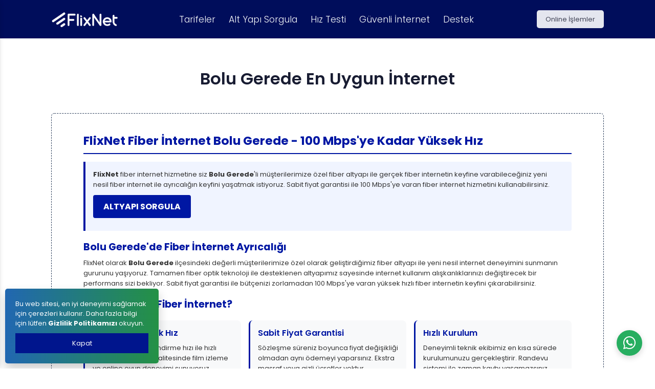

--- FILE ---
content_type: text/html; charset=UTF-8
request_url: https://flix.net.tr/blog/bolu-gerede-en-uygun-internet
body_size: 10930
content:
<!DOCTYPE html>
<!--
Product  A&G-->
<html lang="tr">
<!--begin::Head-->
<head><!--<base href="">-->
    <meta charset="utf-8"/>
    <title>Bolu Gerede En Uygun İnternet - FlixNet</title>
    <meta name="description" content="Taahhütsüz, Limitsiz Fiber ve VDSL Ev ve İş İnternet Kampanyaları, Altyapı Sorgulama ve Hız Testi FlixNet kalitesiyle hizmetinizde."/>
    <meta name="viewport" content="width=device-width, initial-scale=1"/>
	<meta name="author" content="FlixNet">
    <meta name="publisher" content="FlixNet">
    <meta name="robots" content="index, follow, max-image-preview:large, max-snippet:-1, max-video-preview:-1">
    <meta name="language" content="Turkish">
    <meta name="revisit-after" content="7 days">
    <link rel="canonical" href="https://flix.net.tr/blog/bolu-gerede-en-uygun-internet">
    
    <!-- Open Graph / Facebook -->
    <meta property="og:type" content="website">
    <meta property="og:url" content="https://flix.net.tr/blog/bolu-gerede-en-uygun-internet">
    <meta property="og:title" content="FlixNet | Taahhütsüz Limitsiz Fiber Ev İnterneti">
    <meta property="og:description" content="Taahhütsüz, Limitsiz Fiber ve VDSL Ev ve İş İnternet Kampanyaları, Altyapı Sorgulama ve Hız Testi FlixNet kalitesiyle hizmetinizde.">
    <meta property="og:image" content="https://flix.net.tr/assets/media/log-beyaz.png">
    <meta property="og:image:width" content="1200">
    <meta property="og:image:height" content="630">
    <meta property="og:locale" content="tr_TR">
    <meta property="og:site_name" content="FlixNet">
    
    <!-- Twitter Card -->
    <meta name="twitter:card" content="summary_large_image">
    <meta name="twitter:url" content="https://flix.net.tr/blog/bolu-gerede-en-uygun-internet">
    <meta name="twitter:title" content="FlixNet | Taahhütsüz Limitsiz Fiber Ev İnterneti">
    <meta name="twitter:description" content="Taahhütsüz, Limitsiz Fiber ve VDSL Ev ve İş İnternet Kampanyaları, Altyapı Sorgulama ve Hız Testi FlixNet kalitesiyle hizmetinizde.">
    <meta name="twitter:image" content="https://flix.net.tr/assets/media/log-beyaz.png">
    
    <!-- Additional SEO Meta Tags -->
    <meta name="theme-color" content="#000d5b">
    <meta name="mobile-web-app-capable" content="yes">
    <meta name="apple-mobile-web-app-status-bar-style" content="black-translucent">

    <link rel="shortcut icon" href="https://flix.net.tr/assets/media/logos/favicon.ico"/>
    <link rel="apple-touch-icon" href="https://flix.net.tr/assets/media/logos/favicon.ico"/>
    <!--begin::Fonts-->
    <link rel="preconnect" href="https://fonts.gstatic.com" crossorigin>
    <link rel="dns-prefetch" href="https://fonts.googleapis.com">
    <link rel="dns-prefetch" href="https://fonts.gstatic.com">
    <link rel="dns-prefetch" href="https://www.googletagmanager.com">
    <link href="https://fonts.googleapis.com/css2?family=Open+Sans:ital,wght@0,300;0,400;0,600;0,700;0,800;1,300;1,400;1,600;1,700;1,800&amp;display=swap" rel="stylesheet">
    <link rel="stylesheet" href="https://fonts.googleapis.com/css?family=Poppins:300,400,500,600,700"/>
    <!--end::Fonts-->
    <!--begin::Global Stylesheets Bundle(used by all pages)-->
    <link href="https://flix.net.tr/assets/plugins/global/plugins.bundle.css" rel="stylesheet" type="text/css"/>
    <link href="https://flix.net.tr/assets/css/style.bundle.css" rel="stylesheet" type="text/css"/>
    <link href="https://flix.net.tr/assets/css/sliderstyle.css" rel="stylesheet" type="text/css"/>
    <link rel="stylesheet" href="https://flix.net.tr/assets/css/animate.min.css">
	<link rel="stylesheet" href="https://flix.net.tr/assets/css/whatsapp-button.css">
        <link rel="stylesheet" href="https://flix.net.tr/assets/css/custom.css">
	<link rel="stylesheet" href="https://cdnjs.cloudflare.com/ajax/libs/font-awesome/4.7.0/css/font-awesome.min.css">
    
    <!--end::Global Stylesheets Bundle-->
    <!-- Global site tag (gtag.js) - Google Analytics -->
    
    <!-- Structured Data (JSON-LD) -->
    <script type="application/ld+json">
    {
      "@context": "https://schema.org",
      "@type": "Organization",
      "name": "FlixNet",
      "url": "https://flix.net.tr",
      "logo": "https://flix.net.tr/assets/media/log-beyaz.png",
      "description": "Taahhütsüz, Limitsiz Fiber ve VDSL Ev ve İş İnternet Kampanyaları, Altyapı Sorgulama ve Hız Testi FlixNet kalitesiyle hizmetinizde.",
      "contactPoint": {
        "@type": "ContactPoint",
        "telephone": "08508852772",
        "contactType": "customer service",
        "areaServed": "TR",
        "availableLanguage": "Turkish"
      },
      "sameAs": [
        "https://facebook.com/flixnettrr",
        "https://twitter.com/flixnettr",
        "flixnettr",
        "https://instagram.com/flixnettr"
      ],
      "address": {
        "@type": "PostalAddress",
        "addressCountry": "TR"
      }
    }
    </script>
    











<script type="application/ld+json">
{
  "@context": "https://schema.org",
  "@type": "Organization",
  "name": "FlixNet",
  "url": "https://flix.net.tr/blog/bolu-gerede-en-uygun-internet",
  "logo": "https://flix.net.tr/assets/media/log-beyaz.png",
  "description": "Taahhütsüz, Limitsiz Fiber ve VDSL Ev ve İş İnternet Kampanyaları, Altyapı Sorgulama ve Hız Testi FlixNet kalitesiyle hizmetinizde.",
  "contactPoint": {
    "@type": "ContactPoint",
    "telephone": "08508852772",
    "contactType": "customer service",
    "areaServed": "TR",
    "availableLanguage": "Turkish"
  },
  "sameAs": [
    "https://facebook.com/flixnettrr",
    "https://twitter.com/flixnettr",
    "flixnettr",
    "https://instagram.com/flixnettr"
  ],
  "address": {
    "@type": "PostalAddress",
    "addressCountry": "TR"
  }
}
</script>










</head>
<!--end::Head-->

<!--begin::Main-->
<div class="d-flex flex-column flex-root">
    <!--begin::Header Section-->
    <header class="mb-0" id="home" role="banner">
        <!--begin::Wrapper-->
        <div class="bgi-no-repeat bgi-size-contain bgi-position-x-center bgi-position-y-bottom landing-dark-bg"
             style="background-color: #000d5b;">
            <!--begin::Header-->
            <div class="landing-header" data-kt-sticky="true" data-kt-sticky-name="landing-header"
                 data-kt-sticky-offset="{default: '200px', lg: '300px'}">
                <!--begin::Container-->
                <div class="container">
                    <!--begin::Wrapper-->
                    <div class="d-flex align-items-center justify-content-between">
                        <!--begin::Logo-->
                        <div class="d-flex align-items-center flex-equal">
                            <!--begin::Mobile menu toggle-->

                            <!--end::Mobile menu toggle-->
                            <!--begin::Logo image-->
                            <a href="https://flix.net.tr" title="FlixNet Ana Sayfa">
                                <img alt="Logo" src="https://flix.net.tr/assets/media/log-beyaz.png"
                                     class="logo-default h-30px h-lg-30px"/>
                                <img alt="Logo" src="https://flix.net.tr/assets/media/log-beyaz.png"
                                     class="logo-sticky h-30px h-lg-30px"/>
                            </a>
                            <!--end::Logo image-->
                        </div>
                        <!--end::Logo-->
                        <!--begin::Menu wrapper-->
                        <div class="d-lg-block" id="kt_header_nav_wrapper">
                            <div class="d-lg-block p-5 p-lg-0" data-kt-drawer="true" data-kt-drawer-name="landing-menu"
                                 data-kt-drawer-activate="{default: true, lg: false}" data-kt-drawer-overlay="true"
                                 data-kt-drawer-width="200px" data-kt-drawer-direction="start"
                                 data-kt-drawer-toggle="#kt_landing_menu_toggle" data-kt-place="true"
                                 data-kt-place-mode="prepend"
                                 data-kt-place-parent="{default: 'kt_body', lg: 'kt_header_nav_wrapper'}"
                                 style="background-color: #000d5b;" role="navigation" aria-label="Ana menü">
                                <!--begin::Menu-->
                                <div
                                    class="menu menu-column flex-nowrap menu-rounded menu-lg-row menu-title-gray-100 menu-state-title-primary nav nav-flush fs-5 fw-bold"
                                    id="kt_landing_menu">
                                    <!--begin::Menu item-->
                                    <div class="menu-item">
                                        <!--begin::Menu link-->
                                        <a class="menu-link text-hover-warning nav-link fs-3 fw-light py-3 px-4 px-xxl-6"
                                           href="https://flix.net.tr/tarifeler" data-kt-scroll-toggle="true"
                                           data-kt-drawer-dismiss="true" title="Fiber ve VDSL İnternet Tarifeleri">Tarifeler</a>
                                        <!--end::Menu link-->
                                    </div>
                                    <!--end::Menu item-->
                                    <!--begin::Menu item-->
                                    <div class="menu-item">
                                        <!--begin::Menu link-->
                                        <a class="menu-link text-hover-warning nav-link fs-3 fw-light py-3 px-4 px-xxl-6"
                                           href="https://flix.net.tr/altyapi-sorgula" data-kt-scroll-toggle="true"
                                           data-kt-drawer-dismiss="true" title="Adresinizde İnternet Altyapısı Sorgulama">Alt Yapı Sorgula</a>
                                        <!--end::Menu link-->
                                    </div>
                                    <!--end::Menu item-->
                                    <!--begin::Menu item-->
                                    <div class="menu-item">
                                        <!--begin::Menu link-->
                                        <a class="menu-link text-hover-warning nav-link fs-3 fw-light py-3 px-4 px-xxl-6"
                                           href="https://flix.net.tr/hiz-testi" data-kt-scroll-toggle="true"
                                           data-kt-drawer-dismiss="true" title="İnternet Hız Testi Yap">Hız Testi</a>
                                        <!--end::Menu link-->
                                    </div>
                                    <div class="menu-item">
                                        <!--begin::Menu link-->
                                        <a class="menu-link text-hover-warning nav-link fs-3 fw-light py-3 px-4 px-xxl-6"
                                           href="/guvenli-internet-hizmeti" data-kt-scroll-toggle="true"
                                           data-kt-drawer-dismiss="true" title="Güvenli İnternet Hizmeti">Güvenli İnternet</a>
                                        <!--end::Menu link-->
										
										
										
										
										<!--end::Menu link-->
                                    </div>
                                    <div class="menu-item">
                                        <!--begin::Menu link-->
                                        <a class="menu-link text-hover-warning nav-link fs-3 fw-light py-3 px-4 px-xxl-6"
                                           href="https://flix.net.tr/sikca-sorulan-sorular" data-kt-scroll-toggle="true"
                                           data-kt-drawer-dismiss="true" title="Yardım ve Destek Sayfası">Destek</a>
                                        <!--end::Menu link-->
										
										
										
										
										
										
										
										
										
										
                                    </div>
                                    <!--end::Menu item-->
                                    <!--begin::Menu item-->
                                    
                                    <!--end::Menu item-->

                                </div>
                                <!--end::Menu-->
                            </div>
                        </div>
                        <!--end::Menu wrapper-->
						
						
                        <!--begin::Toolbar-->
                        <div class="flex-equal menu-item text-end ms-1">

                            <button class="btn btn-icon btn-active-color-primary me-3 d-flex d-lg-none float-end"
                                    id="kt_quick_actions_toggle">
                                <!--begin::Svg Icon | path: icons/duotone/Text/Menu.svg-->
								
								
							
								
								
								<!--begin::Svg Icon | path: icons/duotone/Text/Menu.svg-->

                                <span class="svg-icon svg-icon-white svg-icon-2hx">
   <svg xmlns="http://www.w3.org/2000/svg" xmlns:xlink="http://www.w3.org/1999/xlink" width="24px" height="24px"
        viewBox="0 0 24 24" version="1.1">
      <g stroke="none" stroke-width="1" fill="none" fill-rule="evenodd">
         <rect x="0" y="0" width="24" height="24"/>
         <rect fill="#000000" x="4" y="5" width="16" height="3" rx="1.5"/>
         <path
             d="M5.5,15 L18.5,15 C19.3284271,15 20,15.6715729 20,16.5 C20,17.3284271 19.3284271,18 18.5,18 L5.5,18 C4.67157288,18 4,17.3284271 4,16.5 C4,15.6715729 4.67157288,15 5.5,15 Z M5.5,10 L18.5,10 C19.3284271,10 20,10.6715729 20,11.5 C20,12.3284271 19.3284271,13 18.5,13 L5.5,13 C4.67157288,13 4,12.3284271 4,11.5 C4,10.6715729 4.67157288,10 5.5,10 Z"
             fill="#000000" opacity="0.3"/>
      </g>
   </svg>
</span>







                                    

																					

                                <!--end::Svg Icon-->
                            </button><a href="https://oim.flix.net.tr" class="d-mobile-none btn btn-sm btn-secondary btn-active-danger" title="Online İşlemler">Online İşlemler</a>
                        </div>
                        <!--end::Toolbar-->
                    </div>
                    <!--end::Wrapper-->
                </div>
                <!--end::Container-->
            </div>
        </div>
    </header>
    <!--end::Header Section-->

















</div>


<!-- MobileMenu Adem -->
<div id="kt_quick_actions" class="offcanvas offcanvas-left p-6 offcanvas-off" style="background-color: #000f60;">

    <div class="offcanvas-header d-flex align-items-center justify-content-between pb-10" kt-hidden-height="56"
         style="">

        <a href="/" class="mr-7" title="FlixNet Ana Sayfa">
            <img alt="Logo" src="https://flix.net.tr/assets/media/log-beyaz.png" class="max-h-20px">
        </a>

        <a href="#" class="btn btn-sm btn-icon btn-hover-info" id="kt_quick_actions_close">
            <i class="la la-close icon-xl text-warning"></i>
        </a>
    </div>


    <div class="offcanvas-content pr-5 mr-n5 scroll" style="height: auto; overflow: hidden;">

        <div class="row gutter-b">
            <div class="col-6">
                <a href="https://flix.net.tr/tarifeler" class="btn btn-block btn-hover-primary text-warning text-center py-5 px-5"
                   style="background-color: #024cc7" title="Fiber ve VDSL İnternet Tarifeleri">

<img src = "/assets/media/svg/tarifeler.svg" width="35" height="35" alt="Tarifeler"/>


                    <span class="d-block font-weight-bold text-white font-size-h8 mt-2">Tarifeler</span>
                </a>
            </div>
            <div class="col-6">
                <a href="https://flix.net.tr/altyapi-sorgula" class="btn btn-block btn-hover-primary text-warning text-center py-5 px-5"
                   style="background-color: #024cc7" title="Adresinizde İnternet Altyapısı Sorgulama">
				   

<img src = "/assets/media/svg/altyapi.svg" width="35" height="35" alt="Altyapı"/>

                    <span class="d-block font-weight-bold text-white font-size-h8 mt-2">Altyapı Sorgula</span>
                </a>
            </div>


        </div>
        <div class="row gutter-b">

            <div class="col-6">
                <a href="https://flix.net.tr/hiz-testi" class="btn btn-block btn-hover-primary text-warning text-center py-5 px-5"
                   style="background-color: #024cc7" title="İnternet Hız Testi Yap">
               
			   
			   <img src = "/assets/media/svg/speed.svg" width="35" height="35" alt="Hız Testi"/>
			   
			   
			   
                    <span class="d-block font-weight-bold text-white font-size-h8 mt-2">Hız Testi</span>
                </a>
            </div>



            <div class="col-6">
                <a href="https://flix.net.tr/sikca-sorulan-sorular" class="btn btn-block btn-hover-primary text-warning text-center py-5 px-5"
                   style="background-color: #024cc7" title="Yardım ve Destek Sayfası">


  <img src = "/assets/media/svg/sss.svg" width="35" height="35" alt="Yardım Destek"/>
			   



                    <span class="d-block font-weight-bold text-white font-size-h8 mt-2">Yardım &amp; Destek</span>
                </a>
				
				
				

            </div>
        </div>
        <div class="row gutter-b">

            <div class="col-6">
                <a href="https://flix.net.tr/bilgi/formlar" class="btn btn-block btn-hover-primary btn-info text-warning text-center py-5 px-5"
                   style="background-color: #024cc7" title="Sözleşme ve Formlar">


  <img src = "/assets/media/svg/dokuman.svg" width="35" height="35" alt="Sözleşme ve Formlar"/>


                    <span class="d-block font-weight-bold text-white font-size-h8 mt-2">Sözleşme & Form</span>
                </a>
				


            </div>

            <div class="col-6">
                <a href="https://flix.net.tr/bilgi/odeme-kanallari" class="btn btn-block btn-hover-primary btn-info text-warning text-center py-5 px-5"
                   style="background-color: #024cc7" title="Ödeme Kanalları">


  <img src = "/assets/media/svg/odeme-kanallari.svg" width="35" height="35" alt="Ödeme Kanalları"/>


                    <span class="d-block font-weight-bold text-white font-size-h8 mt-2">Ödeme Kanalları</span>
                </a>


				
				
				
				
            </div>
        </div>
        <div class="row gutter-b">

            <div class="col-6">
                <a href="https://flix.net.tr/bize-ulasin"
                   class="btn btn-block btn-hover-primary btn-info text-warning text-center py-5 px-5"
                   style="background-color: #024cc7" title="FlixNet İletişim Bilgileri">

  <img src = "/assets/media/svg/iletisim.svg" width="35" height="35" alt="İletişim"/>


                    <span class="d-block font-weight-bold text-white font-size-h8 mt-2">Bize Ulaşın</span>
                </a>
				
				
				
				
				
            </div>

            <div class="col-6">
                <a href="https://oim.flix.net.tr" class="btn btn-block btn-hover-primary btn-info text-warning text-center py-5 px-5"
                   style="background-color: #024cc7" title="Online İşlemler">

 <img src = "/assets/media/svg/user-2.svg" width="35" height="35" alt="Online İşlemler"/>


                    <span class="d-block font-weight-bold text-white font-size-h8 mt-2">Online İşlemler</span>
                </a>
            </div>

        </div>
        <div class="ps__rail-x" style="left: 0px; bottom: 0px;">
            <div class="ps__thumb-x" tabindex="0" style="left: 0px; width: 0px;"></div>
        </div>
        <div class="ps__rail-y" style="top: 0px; right: 0px;">
            <div class="ps__thumb-y" tabindex="0" style="top: 0px; height: 0px;"></div>
        </div>
    </div>

</div>
<!-- MobileMenu Adem -->

<main role="main">
    <div class="d-flex align-items-stretch text-center flex-column mt-8 pt-10">
        <h1 class="fs-2hx fw-bolder text-dark mb-5">Bolu Gerede En Uygun İnternet</h1>
    </div>

    <div class="container mt-10">
        <!--begin::Block-->
        <div class="rounded landing-dark-border p-9 mb-10">
            <!--begin::Text-->
            <div class="row">
                <div class="col-sm-12">
                    <div class="card-body pt-3 text-dark">
                        <!DOCTYPE html>
<html lang="tr">
<head>
    <meta charset="UTF-8">
    <meta name="viewport" content="width=device-width, initial-scale=1.0">

    <meta name="description" content="Bolu Gerede ilçesinde FlixNet fiber internet avantajları! 100 Mbps'ye kadar yüksek hız, sabit fiyat garantisi ve özel müşteri hizmeti. Hemen altyapınızı sorgulayın.">

    <style>
        /* Mevcut sitenizin stillerini bozmayacak minimal stiller */
        .altyapi-container {
            max-width: 100%;
            line-height: 1.6;
            color: #333;
            margin: 0;
            padding: 0;
            font-weight: normal;
        }
        
        .altyapi-content {
            padding: 0 20px 20px 20px;
        }
        
        .altyapi-h1, .altyapi-h2, .altyapi-h3 {
            color: #0017a3;
            margin-top: 1em;
            margin-bottom: 0.5em;
            font-weight: bold;
        }
        
        .altyapi-h1 {
            font-size: 1.8em;
            border-bottom: 2px solid #0017a3;
            padding-bottom: 10px;
            margin-top: 0;
        }
        
        .altyapi-h2 {
            font-size: 1.5em;
        }
        
        .altyapi-h3 {
            font-size: 1.2em;
        }
        
        .altyapi-highlight {
            background-color: #f0f4ff;
            padding: 15px;
            border-left: 4px solid #0017a3;
            margin: 15px 0;
            border-radius: 0 4px 4px 0;
        }
        
        .altyapi-button {
            display: inline-block;
            background-color: #0017a3;
            color: white;
            padding: 10px 20px;
            text-decoration: none;
            border-radius: 4px;
            font-weight: bold;
            margin: 10px 0;
            transition: background-color 0.3s;
            border: none;
            cursor: pointer;
            font-size: 16px;
        }
        
        .altyapi-button:hover {
            background-color: #000a46;
            color: white;
        }

        /* Şimdi Başvur butonu için özel stiller */
        .btn {
            display: inline-block;
            font-weight: 400;
            line-height: 1.5;
            text-align: center;
            text-decoration: none;
            vertical-align: middle;
            cursor: pointer;
            user-select: none;
            background-color: transparent;
            border: 1px solid transparent;
            padding: 0.375rem 0.75rem;
            font-size: 1rem;
            border-radius: 0.375rem;
            transition: color 0.15s ease-in-out, background-color 0.15s ease-in-out, border-color 0.15s ease-in-out, box-shadow 0.15s ease-in-out;
        }

        .btn.w-100 {
            width: 100% !important;
        }

        .btn-outline {
            border: 1px solid;
        }

        .btn-outline-danger {
            color: #dc3545;
            border-color: #dc3545;
        }

        .text-white {
            color: white !important;
        }

        .btn-active-danger {
            background-color: #dc3545;
            border-color: #dc3545;
        }

        .btn-active-danger:hover {
            background-color: #bb2d3b;
            border-color: #b02a37;
        }
        
        .altyapi-table {
            width: 100%;
            border-collapse: collapse;
            margin: 15px 0;
        }
        
        .altyapi-table th, .altyapi-table td {
            border: 1px solid #ddd;
            padding: 10px;
            text-align: left;
            font-weight: normal;
        }
        
        .altyapi-table th {
            background-color: #f2f2f2;
            font-weight: bold;
        }
        
        .altyapi-table td strong {
            font-weight: bold;
        }
        
        .altyapi-faq {
            margin-top: 25px;
        }
        
        .altyapi-faq-question {
            margin-top: 15px;
            font-weight: bold;
        }
        
        .altyapi-step {
            margin-bottom: 10px;
            padding-left: 20px;
            position: relative;
            font-weight: normal;
        }
        
        .altyapi-step:before {
            content: "✓";
            position: absolute;
            left: 0;
            color: #0017a3;
            font-weight: bold;
        }
        
        .altyapi-strong {
            font-weight: bold;
        }
        
        .altyapi-note {
            font-weight: normal;
        }
        
        .altyapi-note strong {
            font-weight: bold;
        }

        .altyapi-features {
            display: grid;
            grid-template-columns: repeat(auto-fit, minmax(250px, 1fr));
            gap: 15px;
            margin: 20px 0;
        }

        .altyapi-feature-item {
            background: #f8f9fa;
            padding: 15px;
            border-radius: 8px;
            border-left: 3px solid #0017a3;
        }

        .altyapi-feature-item h4 {
            color: #0017a3;
            margin-top: 0;
            margin-bottom: 10px;
        }

        .altyapi-benefits {
            background: linear-gradient(135deg, #f0f4ff 0%, #e8ecff 100%);
            padding: 20px;
            border-radius: 8px;
            margin: 20px 0;
        }

        .altyapi-benefits ul {
            columns: 2;
            column-gap: 30px;
        }

        .altyapi-benefits li {
            margin-bottom: 10px;
            break-inside: avoid;
        }

        .altyapi-contact-info {
            background-color: #0017a3;
            color: white;
            padding: 20px;
            border-radius: 8px;
            margin: 20px 0;
            text-align: center;
        }

        .altyapi-contact-info a {
            color: white;
            text-decoration: none;
            font-weight: bold;
        }

        .altyapi-contact-info a:hover {
            text-decoration: underline;
        }

        @media (max-width: 768px) {
            .altyapi-content {
                padding: 0 15px 15px 15px;
            }
            
            .altyapi-table {
                font-size: 0.9em;
            }

            .altyapi-benefits ul {
                columns: 1;
            }

            .altyapi-features {
                grid-template-columns: 1fr;
            }
        }
    </style>
</head>
<body>
    <!-- Mevcut sitenizin header/navigation kısmı burada olacak -->
    
    <div class="altyapi-container">
        <div class="altyapi-content">
            <h1 class="altyapi-h1">FlixNet Fiber İnternet Bolu Gerede - 100 Mbps'ye Kadar Yüksek Hız</h1>
            
            <div class="altyapi-highlight">
                <p><span class="altyapi-strong">FlixNet</span> fiber internet hizmetine siz <span class="altyapi-strong">Bolu Gerede</span>'li müşterilerimize özel fiber altyapı ile gerçek fiber internetin keyfine varabileceğiniz yeni nesil fiber internet ile ayrıcalığın keyfini yaşatmak istiyoruz. Sabit fiyat garantisi ile 100 Mbps'ye varan fiber internet hizmetini kullanabilirsiniz.</p>
                <a href="https://flix.net.tr/altyapi-sorgula" class="altyapi-button">ALTYAPI SORGULA</a>
            </div>

            <h2 class="altyapi-h2">Bolu Gerede'de Fiber İnternet Ayrıcalığı</h2>
            <p>FlixNet olarak <span class="altyapi-strong">Bolu Gerede</span> ilçesindeki değerli müşterilerimize özel olarak geliştirdiğimiz fiber altyapı ile yeni nesil internet deneyimini sunmanın gururunu yaşıyoruz. Tamamen fiber optik teknoloji ile desteklenen altyapımız sayesinde internet kullanım alışkanlıklarınızı değiştirecek bir performans sizi bekliyor. Sabit fiyat garantisi ile bütçenizi zorlamadan 100 Mbps'ye varan yüksek hızlı fiber internetin keyfini çıkarabilirsiniz.</p>

            <h2 class="altyapi-h2">Neden FlixNet Fiber İnternet?</h2>
            
            <div class="altyapi-features">
                <div class="altyapi-feature-item">
                    <h4>100 Mbps Yüksek Hız</h4>
                    <p>100 Mbps'ye kadar indirme hızı ile hızlı dosya indirme, HD kalitesinde film izleme ve online oyun deneyimi sunuyoruz.</p>
                </div>
                <div class="altyapi-feature-item">
                    <h4>Sabit Fiyat Garantisi</h4>
                    <p>Sözleşme süreniz boyunca fiyat değişikliği olmadan aynı ödemeyi yaparsınız. Ekstra masraf veya gizli ücretler yoktur.</p>
                </div>
                <div class="altyapi-feature-item">
                    <h4>Hızlı Kurulum</h4>
                    <p>Deneyimli teknik ekibimiz en kısa sürede kurulumunuzu gerçekleştirir. Randevu sistemi ile zaman kaybı yaşamazsınız.</p>
                </div>
                <div class="altyapi-feature-item">
                    <h4>Özel Müşteri Desteği</h4>
                    <p>Size özel müşteri temsilcisi desteği ile her konuda yanınızdayız. Sorularınıza hızlı çözüm sunuyoruz.</p>
                </div>
            </div>

            <h2 class="altyapi-h2">Altyapı Sorgulama ve Başvuru</h2>
            
            <div class="altyapi-highlight">
                <p>Bulunduğunuz adreste altyapı kontrolü için <strong><a href="https://flix.net.tr/altyapi-sorgula">internet altyapı sorgulama</a></strong> sayfamızı ziyaret edebilirsiniz. Sadece birkaç saniye içinde adresinizdeki internet altyapı durumunu öğrenebilirsiniz.</p>
            </div>

            <h3 class="altyapi-h3">Başvuru Seçenekleri</h3>
            <p>Size özel müşteri temsilcisi desteği ile başvurularınızı aşağıdaki kolay kanallardan yapabilirsiniz:</p>
            
            <div class="altyapi-step">Online başvuru formumuzu doldurarak hızlıca başvurunuzu tamamlayın</div>
            <div class="altyapi-step">0850 885 2772 numaralı müşteri hattımızdan uzman ekibimizle görüşün</div>

            <h2 class="altyapi-h2">Altyapı Talebi ve Şebeke Genişletme</h2>
            <p>İkamet ettiğiniz adreste altyapımız bulunmuyorsa <span class="altyapi-strong">Gerede</span> ilçesinde bulunan abone merkezleri veya 0850 885 2772 nolu destek iletişim numarasından altyapının adresinize çekilmesi için taleplerinizi iletebilirsiniz.</p>

            <div class="altyapi-highlight">
                <p><strong>Talepleriniz incelendikten sonra</strong> olumlu veya olumsuz tarafınıza dönüş yapılacaktır. Şebeke talebiniz olumlu olarak karşılandıktan sonra abonelik başvurunuzu yaparak FlixNet hizmetlerini kullanmaya başlayabilirsiniz.</p>
            </div>

            <h2 class="altyapi-h2">FlixNet Avantajları</h2>
            
            <div class="altyapi-benefits">
                <ul>
                    <li><span class="altyapi-strong">Bolu Gerede</span> özel fiber altyapı</li>
                    <li>100 Mbps'ye kadar yüksek hız</li>
                    <li>Sabit fiyat garantisi</li>
                    <li>Limitsiz internet kullanımı</li>
                    <li>Hızlı kurulum hizmeti</li>
                    <li>Özel müşteri temsilcisi desteği</li>
                    <li>Kesintisiz internet deneyimi</li>
                    <li>Ekonomik paket seçenekleri</li>
                    <li>Güvenilir teknik altyapı</li>
                    <li>Modern modem teknolojisi</li>
                    <li>Online başvuru imkanı</li>
                    <li>Profesyonel müşteri hizmetleri</li>
                </ul>
            </div>

            <h2 class="altyapi-h2">Sık Sorulan Sorular</h2>
            
            <div class="altyapi-faq">
                <p class="altyapi-faq-question">Gerede'de fiber altyapı hangi bölgelerde mevcut?</p>
                <p><span class="altyapi-strong">Gerede</span> ilçesinin birçok bölgesinde fiber altyapımız aktif olarak hizmet vermektedir. Kesin ve güncel bilgi için altyapı sorgulama sayfamızı kullanmanızı öneririz.</p>
                
                <p class="altyapi-faq-question">Kurulum işlemi ne kadar sürer?</p>
                <p>Altyapı mevcut ise kurulum işlemi genellikle 3-5 iş günü içerisinde tamamlanmaktadır. Size uygun tarih ve saatte randevu oluşturulur.</p>
                
                <p class="altyapi-faq-question">Sabit fiyat garantisi nedir?</p>
                <p>Sabit fiyat garantisi, sözleşme süreniz boyunca aylık ödemenizin değişmeyeceği anlamına gelir. Ekstra ücret veya zam ile karşılaşmazsınız.</p>
                
                <p class="altyapi-faq-question">Altyapı talebinde bulunabilir miyim?</p>
                <p>Evet, adresinizde altyapı yoksa 0850 885 2772 numaralı hattımızdan altyapı talebinde bulunabilirsiniz.</p>

                <p class="altyapi-faq-question">Özel müşteri temsilcisi ne demek?</p>
                <p>Size özel atanan müşteri temsilcimiz, tüm süreç boyunca size rehberlik eder ve sorularınızı yanıtlar.</p>

                <p class="altyapi-faq-question">Taşınma durumunda ne yapmalıyım?</p>
                <p>Taşınma durumunda müşteri hizmetlerimizi arayarak yeni adresinizde altyapı kontrolü yaptırabilirsiniz.</p>
            </div>

            <div class="altyapi-contact-info">
                <h3 class="altyapi-h3" style="color: white; margin-top: 0;">Hemen İletişime Geçin!</h3>
                <p><strong>Telefon:</strong> <a href="tel:08508852772">0850 885 2772</a></p>
                <p><strong>Online Başvuru:</strong> <a href="https://flix.net.tr">www.flix.net.tr</a></p>
                <p><strong>Çalışma Saatleri:</strong> Hafta içi 09:00 - 18:00</p>
            </div>

            <div class="altyapi-highlight">
                <p>FlixNet ile sizi hızlı, kesintisiz ve güvenilir bir hizmetle ayrıca her bütçeye hitap eden ekonomik fiyatlarla abone olmanın ayrıcalıklarını yaşatmak istiyoruz. Siz de FlixNet sayfamızı ziyaret edip her kullanıcı özelliklerine göre detaylandırılmış kampanyalarımızdan birini tercih edebilirsiniz.</p>
                <a href="https://flix.net.tr/altyapi-sorgula" class="altyapi-button">ALTYAPI SORGULA</a>
                
                
            </div>
        </div>
    </div>
    
    <!-- Mevcut sitenizin footer kısmı burada olacak -->


<script defer src="https://static.cloudflareinsights.com/beacon.min.js/vcd15cbe7772f49c399c6a5babf22c1241717689176015" integrity="sha512-ZpsOmlRQV6y907TI0dKBHq9Md29nnaEIPlkf84rnaERnq6zvWvPUqr2ft8M1aS28oN72PdrCzSjY4U6VaAw1EQ==" data-cf-beacon='{"version":"2024.11.0","token":"8cf5658e4ff84143ac52961f165d96b6","r":1,"server_timing":{"name":{"cfCacheStatus":true,"cfEdge":true,"cfExtPri":true,"cfL4":true,"cfOrigin":true,"cfSpeedBrain":true},"location_startswith":null}}' crossorigin="anonymous"></script>
</body>
</html>
                    </div>

                    <!-- Dinamik resim -->
                                        
                    <!-- Route helper yerine direkt URL kullan -->
                    <img src="https://flix.net.tr/dynamic-image/bolu-gerede-en-uygun-internet.png" 
                         alt="Bolu Gerede En Uygun İnternet"
                         style="width: 100%; max-width: 600px; height: auto; border-radius: 10px; margin: 20px 0; display: block;">
                </div>
            </div>
        </div>
    </div>
	
	
	
	

<div class="container mt-10">
    <div class="rounded landing-dark-border p-9">
        
                                    <h2 class="fs-2x fw-bolder text-dark mb-5">Bolu Diğer İlçeleri - En Uygun İnternet</h2>
                <div class="col-12">
                    <p class="text-gray-600 mb-4 fs-6">Bolu iline bağlı diğer 8 ilçe:</p>
                </div>
                        
            <div class="row g-4">
                                                        
                     
                        <div class="col-xl-3 col-lg-4 col-md-6 col-sm-6 mb-4">
                            <div class="card card-flush h-100 bg-light shadow-sm">
                                <div class="card-body d-flex flex-column justify-content-between p-6">
                                    <div class="mb-3">
                                        <a href="https://flix.net.tr/blog/bolu-bolu-en-uygun-internet" 
                                           class="text-gray-800 text-hover-primary text-decoration-none"
                                           title="Bolu Bolu En Uygun İnternet">
                                            <h3 class="fw-bold mb-2 fs-6 text-center">
                                                Bolu En Uygun İnternet
                                            </h3>
                                        </a>
                                    </div>
                                    <div class="text-center">
                                        <a href="https://flix.net.tr/blog/bolu-bolu-en-uygun-internet" 
                                           class="btn btn-sm btn-primary fw-bold"
                                           title="Bolu En Uygun İnternet Sayfasına Git!">
                                            Paketleri Gör
                                        </a>
                                    </div>
                                </div>
                            </div>
                        </div>
                                                                            
                     
                        <div class="col-xl-3 col-lg-4 col-md-6 col-sm-6 mb-4">
                            <div class="card card-flush h-100 bg-light shadow-sm">
                                <div class="card-body d-flex flex-column justify-content-between p-6">
                                    <div class="mb-3">
                                        <a href="https://flix.net.tr/blog/bolu-dortdivan-en-uygun-internet" 
                                           class="text-gray-800 text-hover-primary text-decoration-none"
                                           title="Bolu Dörtdivan En Uygun İnternet">
                                            <h3 class="fw-bold mb-2 fs-6 text-center">
                                                Dörtdivan En Uygun İnternet
                                            </h3>
                                        </a>
                                    </div>
                                    <div class="text-center">
                                        <a href="https://flix.net.tr/blog/bolu-dortdivan-en-uygun-internet" 
                                           class="btn btn-sm btn-primary fw-bold"
                                           title="Dörtdivan En Uygun İnternet Sayfasına Git!">
                                            Paketleri Gör
                                        </a>
                                    </div>
                                </div>
                            </div>
                        </div>
                                                                            
                                                                            
                     
                        <div class="col-xl-3 col-lg-4 col-md-6 col-sm-6 mb-4">
                            <div class="card card-flush h-100 bg-light shadow-sm">
                                <div class="card-body d-flex flex-column justify-content-between p-6">
                                    <div class="mb-3">
                                        <a href="https://flix.net.tr/blog/bolu-goynuk-en-uygun-internet" 
                                           class="text-gray-800 text-hover-primary text-decoration-none"
                                           title="Bolu Göynük En Uygun İnternet">
                                            <h3 class="fw-bold mb-2 fs-6 text-center">
                                                Göynük En Uygun İnternet
                                            </h3>
                                        </a>
                                    </div>
                                    <div class="text-center">
                                        <a href="https://flix.net.tr/blog/bolu-goynuk-en-uygun-internet" 
                                           class="btn btn-sm btn-primary fw-bold"
                                           title="Göynük En Uygun İnternet Sayfasına Git!">
                                            Paketleri Gör
                                        </a>
                                    </div>
                                </div>
                            </div>
                        </div>
                                                                            
                     
                        <div class="col-xl-3 col-lg-4 col-md-6 col-sm-6 mb-4">
                            <div class="card card-flush h-100 bg-light shadow-sm">
                                <div class="card-body d-flex flex-column justify-content-between p-6">
                                    <div class="mb-3">
                                        <a href="https://flix.net.tr/blog/bolu-kibriscik-en-uygun-internet" 
                                           class="text-gray-800 text-hover-primary text-decoration-none"
                                           title="Bolu Kıbrıscık En Uygun İnternet">
                                            <h3 class="fw-bold mb-2 fs-6 text-center">
                                                Kıbrıscık En Uygun İnternet
                                            </h3>
                                        </a>
                                    </div>
                                    <div class="text-center">
                                        <a href="https://flix.net.tr/blog/bolu-kibriscik-en-uygun-internet" 
                                           class="btn btn-sm btn-primary fw-bold"
                                           title="Kıbrıscık En Uygun İnternet Sayfasına Git!">
                                            Paketleri Gör
                                        </a>
                                    </div>
                                </div>
                            </div>
                        </div>
                                                                            
                     
                        <div class="col-xl-3 col-lg-4 col-md-6 col-sm-6 mb-4">
                            <div class="card card-flush h-100 bg-light shadow-sm">
                                <div class="card-body d-flex flex-column justify-content-between p-6">
                                    <div class="mb-3">
                                        <a href="https://flix.net.tr/blog/bolu-mengen-en-uygun-internet" 
                                           class="text-gray-800 text-hover-primary text-decoration-none"
                                           title="Bolu Mengen En Uygun İnternet">
                                            <h3 class="fw-bold mb-2 fs-6 text-center">
                                                Mengen En Uygun İnternet
                                            </h3>
                                        </a>
                                    </div>
                                    <div class="text-center">
                                        <a href="https://flix.net.tr/blog/bolu-mengen-en-uygun-internet" 
                                           class="btn btn-sm btn-primary fw-bold"
                                           title="Mengen En Uygun İnternet Sayfasına Git!">
                                            Paketleri Gör
                                        </a>
                                    </div>
                                </div>
                            </div>
                        </div>
                                                                            
                     
                        <div class="col-xl-3 col-lg-4 col-md-6 col-sm-6 mb-4">
                            <div class="card card-flush h-100 bg-light shadow-sm">
                                <div class="card-body d-flex flex-column justify-content-between p-6">
                                    <div class="mb-3">
                                        <a href="https://flix.net.tr/blog/bolu-mudurnu-en-uygun-internet" 
                                           class="text-gray-800 text-hover-primary text-decoration-none"
                                           title="Bolu Mudurnu En Uygun İnternet">
                                            <h3 class="fw-bold mb-2 fs-6 text-center">
                                                Mudurnu En Uygun İnternet
                                            </h3>
                                        </a>
                                    </div>
                                    <div class="text-center">
                                        <a href="https://flix.net.tr/blog/bolu-mudurnu-en-uygun-internet" 
                                           class="btn btn-sm btn-primary fw-bold"
                                           title="Mudurnu En Uygun İnternet Sayfasına Git!">
                                            Paketleri Gör
                                        </a>
                                    </div>
                                </div>
                            </div>
                        </div>
                                                                            
                     
                        <div class="col-xl-3 col-lg-4 col-md-6 col-sm-6 mb-4">
                            <div class="card card-flush h-100 bg-light shadow-sm">
                                <div class="card-body d-flex flex-column justify-content-between p-6">
                                    <div class="mb-3">
                                        <a href="https://flix.net.tr/blog/bolu-seben-en-uygun-internet" 
                                           class="text-gray-800 text-hover-primary text-decoration-none"
                                           title="Bolu Seben En Uygun İnternet">
                                            <h3 class="fw-bold mb-2 fs-6 text-center">
                                                Seben En Uygun İnternet
                                            </h3>
                                        </a>
                                    </div>
                                    <div class="text-center">
                                        <a href="https://flix.net.tr/blog/bolu-seben-en-uygun-internet" 
                                           class="btn btn-sm btn-primary fw-bold"
                                           title="Seben En Uygun İnternet Sayfasına Git!">
                                            Paketleri Gör
                                        </a>
                                    </div>
                                </div>
                            </div>
                        </div>
                                                                            
                     
                        <div class="col-xl-3 col-lg-4 col-md-6 col-sm-6 mb-4">
                            <div class="card card-flush h-100 bg-light shadow-sm">
                                <div class="card-body d-flex flex-column justify-content-between p-6">
                                    <div class="mb-3">
                                        <a href="https://flix.net.tr/blog/bolu-yenicaga-en-uygun-internet" 
                                           class="text-gray-800 text-hover-primary text-decoration-none"
                                           title="Bolu Yeniçağa En Uygun İnternet">
                                            <h3 class="fw-bold mb-2 fs-6 text-center">
                                                Yeniçağa En Uygun İnternet
                                            </h3>
                                        </a>
                                    </div>
                                    <div class="text-center">
                                        <a href="https://flix.net.tr/blog/bolu-yenicaga-en-uygun-internet" 
                                           class="btn btn-sm btn-primary fw-bold"
                                           title="Yeniçağa En Uygun İnternet Sayfasına Git!">
                                            Paketleri Gör
                                        </a>
                                    </div>
                                </div>
                            </div>
                        </div>
                                                </div>
            
                            <div class="mt-6 p-4 bg-light rounded text-center">
                    <div class="text-success mb-2 fs-2hx">✓</div>
                    <h4 class="text-dark mb-2 fs-6">Şu anda <strong>Gerede</strong> ilçesindeki paketleri görüntülüyorsunuz</h4>
                    <p class="text-muted fs-7">Yukarıdaki listeden diğer ilçeleri de inceleyebilirsiniz.</p>
                </div>
                        </div>
</div>


<div class="mb-10"></div>


	
	
	

</main>

<!--begin::Footer Section-->
<footer class="mb-0" role="contentinfo">

    <!--begin::Wrapper-->
    <div class="pt-20" style="background-color: #00004e;">
        <!--begin::Container-->
        <div class="container">
		
            <!--begin::Row-->
            <div class="row py-10 py-lg-20">
                <!--begin::Col-->
                <div class="col-lg-6 pe-lg-16 mb-10 mb-lg-0">
                    <!--begin::Block-->
                    <div class="rounded landing-dark-border p-6 mb-10">
                        <!--begin::Title-->
                        <h3 class="text-white fw-normal">Müşteri Destek Hattı</h3>
                        <!--end::Title-->
                        <!--begin::Text-->
                        <span class="fw-normal fs-4 text-gray-700">Bizi Arayın
									<a href="tel:08508852772"
                                       class="text-white opacity-75 fw-normal text-hover-warning" title="FlixNet Müşteri Destek Hattı">0850 885 2772</a></span>
                        <!--end::Text-->
                    </div>
                    <!--end::Block-->
                    <!--begin::Block-->
                    <div class="rounded landing-dark-border p-6">
                        <!--begin::Title-->
                        <h3 class="text-white fw-normal">Yardıma mı ihtiyacınız var?</h3>
                        <!--end::Title-->
                        <!--begin::Text-->
                        <span class="fw-normal fs-4 text-gray-700">Destek sayfamızı ziyaret edin
									<a href="https://flix.net.tr/sikca-sorulan-sorular" class="text-white fw-normal opacity-75 text-hover-warning" title="Yardım ve Destek Sayfası">Yardım & Destek</a></span>
                        <!--end::Text-->
                    </div>

					

	

                    
                    <!--end::Block-->
                </div>
                <!--end::Col-->
                 <!--begin::Col-->
                <div class="col-lg-6 ps-lg-16">
                    <!--begin::Navs-->
                    <div class="d-flex justify-content-center">
                        <!--begin::Links-->
                        <div class="d-flex fw-bold flex-column me-20">
                            <!--begin::Subtitle-->
                            <h4 class="fw-bolder text-gray-400 mb-6">Hızlı Menü</h4>
                            <!--end::Subtitle-->
                            <!--begin::Link-->
                            <a href="https://flix.net.tr/tarifeler"
                               class="text-white fw-normal opacity-50 text-hover-primary fs-5 mb-6">Tarifeler</a>
                            <!--end::Link-->
                            <!--begin::Link-->
                            <a href="https://flix.net.tr/dijital-abonelik-onaylama"
                               class="text-white fw-normal opacity-50 text-hover-primary fs-5 mb-6">Dijital Abonelik Onaylama</a>
                            <!--end::Link-->
                            <!--begin::Link-->
                            <a href="https://flix.net.tr/guvenli-internet-hizmeti"
                               class="text-white fw-normal opacity-50 text-hover-primary fs-5 mb-6">Güvenli İnternet Hizmeti</a>
                            <!--end::Link-->
							
							
								<!--begin::Link-->
                            <a href="https://flix.net.tr/ip-sorgulama"
                               class="text-white fw-normal opacity-50 text-hover-primary fs-5 mb-6">IP Sorgula</a>
                            <!--end::Link-->
							
							
							<!--begin::Link-->
                            <a href="https://flix.net.tr/duyurular"
                               class="text-white fw-normal opacity-50 text-hover-primary fs-5 mb-6">Duyurular</a>
                            <!--end::Link-->
							
                            <!--begin::Link-->
                            <a href="https://flix.net.tr/bize-ulasin"
                               class="text-white fw-normal opacity-50 text-hover-primary fs-5 mb-6">Bize Ulaşın</a>
                            <!--end::Link-->
                        </div>
                        <!--end::Links-->
                        <!--begin::Links-->
                        <div class="d-flex fw-bold flex-column ms-lg-20">
                            <!--begin::Subtitle-->
                            <h4 class="fw-bolder text-gray-400 mb-6">Bizi Takip Edin</h4>
                            <!--end::Subtitle-->
                            <!--begin::Link-->
                            <a href="https://facebook.com/flixnettrr" class="mb-6">
                                <i class="fa fa-facebook h-20px me-2" style="font-size: 20px; vertical-align: middle;"></i>
                                <span
                                    class="text-white fw-normal opacity-50 text-hover-primary fs-5 mb-6">Facebook</span>
                            </a>
                            <!--end::Link-->
                            <!--begin::Link-->
                            <a href="flixnettr" class="mb-6">
                                <i class="fa fa-youtube h-20px me-2" style="font-size: 20px; vertical-align: middle;"></i>
                                <span
                                    class="text-white fw-normal opacity-50 text-hover-primary fs-5 mb-6">Youtube</span>
                            </a>
                            <!--end::Link-->
                            <!--begin::Link-->
                            <a href="https://instagram.com/flixnettr" class="mb-6">
                                <i class="fa fa-instagram h-20px me-2" style="font-size: 20px; vertical-align: middle;"></i>
                                <span
                                    class="text-white fw-normal opacity-50 text-hover-primary fs-5 mb-6">Instagram</span>
                            </a>
                            <!--end::Link-->
                            <!--begin::Link-->
                            <a href="https://tr.linkedin.com/company/flixnettr" class="mb-6">
                                <i class="fa fa-linkedin h-20px me-2" style="font-size: 20px; vertical-align: middle;"></i>
                                <span
                                    class="text-white fw-normal opacity-50 text-hover-primary fs-5 mb-6">LinkedIn</span>
                            </a>
                            <!--end::Link-->
                            <!--begin::Link-->
                            <a href="https://twitter.com/flixnettr" class="mb-6">
                                <i class="fa fa-twitter h-20px me-2" style="font-size: 20px; vertical-align: middle;"></i>
                                <span
                                    class="text-white fw-normal opacity-50 text-hover-primary fs-5 mb-6">X</span>
                            </a>
                            <!--end::Link-->
                        </div>
                        <!--end::Links-->
                    </div>
                    <!--end::Navs-->
                </div>
                <!--end::Col-->
            </div>
            <!--end::Row-->
        </div>
        <!--end::Container-->
		
						<p>
						  <center>
					
					<span class="fw-normal fs-6 text-gray-300">FlixNet, BTK'dan İSS ve AİH Lisanslı KentWifi İletişim Hizmetleri Limited Şirketi Tescilli Markasıdır.</a></span>

</center>
</p>

		
        <!--begin::Separator-->
        <div class="landing-dark-separator"></div>
        <!--end::Separator-->
        <!--begin::Container-->
        <div class="container">
            <!--begin::Wrapper-->
            <div class="d-flex flex-column flex-md-row flex-stack py-7 py-lg-10">
                <!--begin::Copyright-->
                <div class="d-flex align-items-center order-2 order-md-1">
                    <!--begin::Logo-->
                    <a href="https://flix.net.tr" title="FlixNet Ana Sayfa">
                        <img alt="Logo" src="https://flix.net.tr/assets/media/log-beyaz.png" class="h-25px h-md-25px mt-1"/>
                    </a>
                    <!--end::Logo image-->
                    <!--begin::Logo image-->
                    <span class="mx-1 fs-6 fw-bold text-gray-600 pt-1" href="#"> © 2025 FlixNet</span>
                    <!--end::Logo image-->
                </div>
                <!--end::Copyright-->
             <!--begin::Menu-->
								<ul class="menu menu-gray-600 menu-hover-primary fw-bold fs-6 fs-md-5 order-1 mb-5 mb-md-0 d-flex flex-wrap gap-0 text-center">
								<li class="menu-item" style="white-space: nowrap;">
				<a href="https://flix.net.tr/bilgi/hakkimizda" class="menu-link px-2" title="Hakkımızda">Hakkımızda</a>
				</li>
								<li class="menu-item" style="white-space: nowrap;">
				<a href="https://flix.net.tr/bilgi/odeme-kanallari" class="menu-link px-2" title="Ödeme Kanalları">Ödeme Kanalları</a>
				</li>
								<li class="menu-item" style="white-space: nowrap;">
				<a href="https://flix.net.tr/bilgi/gizlilik" class="menu-link px-2" title="Gizlilik">Gizlilik</a>
				</li>
								<li class="menu-item" style="white-space: nowrap;">
				<a href="https://flix.net.tr/bilgi/formlar" class="menu-link px-2" title="Sözleşme &amp; Formlar">Sözleşme &amp; Formlar</a>
				</li>
				</ul>
<!--end::Menu-->

            </div>
            <!--end::Wrapper-->
        </div>
        <!--end::Container-->
    </div>
    <!--end::Wrapper-->
</footer>
<!--end::Footer Section-->


<!-- Google tag (gtag.js) -->
<script async src="https://www.googletagmanager.com/gtag/js?id=G-7R6598KCVC"></script>
<script>
  window.dataLayer = window.dataLayer || [];
  function gtag(){dataLayer.push(arguments);}
  gtag('js', new Date());

  gtag('config', 'G-7R6598KCVC');
</script>


<!-- Google analytics -->





<!-- WhatsApp ekleme -->
    

	<a class="whatsapp-button" target="_blank" href="https://api.whatsapp.com/send?phone=908508852772" title="WhatsApp ile iletişime geçin" aria-label="WhatsApp ile iletişime geçin">
    <span>Merhaba, nasıl yardımcı olabiliriz?</span>
    <i class="fab fa-whatsapp"></i>
</a>


<!-- WhatsApp ekleme -->


<!-- Cerez ekleme -->
<p id="cookie-notice"><span class="fw-normal">Bu web sitesi, en iyi deneyimi sağlamak için çerezleri kullanır. Daha fazla bilgi için lütfen <a href="/bilgi/gizlilik" style="text-decoration: none; font-weight: bold; color:#fff;">Gizlilik Politikamızı</a> okuyun.<br><button onclick="acceptCookie();">Kapat</button></span></div></p>

<style>#cookie-notice{color:#fff;font-family:inherit;background: linear-gradient(90deg, #2167b1 0%, #249145 100%);padding:20px;position:fixed;bottom:10px;left:10px;width:100%;max-width:300px;box-shadow:0 10px 20px rgba(0,0,0,.2);border-radius:5px;margin:0px;visibility:hidden;z-index:1000000;box-sizing:border-box}#cookie-notice button{color:inherit;background:#00158d;border:0;padding:10px;margin-top:10px;width:100%;cursor:pointer}@media  only screen and (max-width:600px){#cookie-notice{max-width:100%;bottom:0;left:0;border-radius:0}}</style>

<script>function acceptCookie(){document.cookie="cookieaccepted=1; expires=Thu, 18 Dec 2030 12:00:00 UTC; path=/",document.getElementById("cookie-notice").style.visibility="hidden"}document.cookie.indexOf("cookieaccepted")<0&&(document.getElementById("cookie-notice").style.visibility="visible");</script>
<!-- Cerez ekleme -->






<!--end::Scrolltop-->
</div>
<!--end::Main-->
<!--begin::Javascript-->
<!--begin::Global Javascript Bundle(used by all pages)-->
<script src="https://flix.net.tr/assets/plugins/global/plugins.bundle.js"></script>
<script src="https://flix.net.tr/assets/js/scripts.bundle.js"></script>
<!--end::Global Javascript Bundle-->
<!--begin::Page Vendors Javascript(used by this page)-->
<script src="https://flix.net.tr/assets/plugins/custom/fslightbox/fslightbox.bundle.js"></script>
<script src="https://flix.net.tr/assets/plugins/custom/typedjs/typedjs.bundle.js"></script>
<!--end::Page Vendors Javascript-->
<!--begin::Page Custom Javascript(used by this page)-->

<script src="https://flix.net.tr/assets/js/custom/landing.js"></script>
<script src="https://flix.net.tr/assets/js/custom.js"></script>

<!--end::Page Custom Javascript-->
<!--end::Javascript-->

</body>
<!--end::Body-->
</html>





--- FILE ---
content_type: application/x-javascript
request_url: https://flix.net.tr/assets/js/custom.js
body_size: -354
content:
$("#kt_quick_actions_toggle").click(function () {
   $("#kt_quick_actions").toggleClass("offcanvas-on");
});
$("#kt_quick_actions_close").click(function () {
    $("#kt_quick_actions").toggleClass("offcanvas-on");
});


--- FILE ---
content_type: image/svg+xml
request_url: https://flix.net.tr/assets/media/svg/user-2.svg
body_size: -6
content:
<?xml version="1.0" encoding="UTF-8"?>
<svg id="katman_1" xmlns="http://www.w3.org/2000/svg" version="1.1" viewBox="0 0 800 800">
  <!-- Generator: Adobe Illustrator 29.7.1, SVG Export Plug-In . SVG Version: 2.1.1 Build 8)  -->
  <defs>
    <style>
      .st0 {
        stroke-linecap: round;
      }

      .st0, .st1 {
        fill: none;
        stroke: #ffc200;
        stroke-miterlimit: 133.33;
        stroke-width: 50px;
      }
    </style>
  </defs>
  <circle class="st1" cx="300" cy="300" r="66.67"/>
  <path class="st1" d="M433.33,500c0,36.82,0,66.67-133.33,66.67s-133.33-29.85-133.33-66.67,59.7-66.67,133.33-66.67,133.33,29.85,133.33,66.67Z"/>
  <path class="st0" d="M771,412c0,139.26,0,208.9-43.52,252.16-43.52,43.26-113.57,43.26-253.68,43.26h-148.6c-140.1,0-210.15,0-253.68-43.26-43.52-43.26-43.52-112.9-43.52-252.16s0-208.89,43.52-252.16c43.52-43.26,113.57-43.26,253.68-43.26h148.6c140.1,0,210.15,0,253.68,43.26,17.45,17.34,27.9,38.92,34.16,67.52"/>
  <path class="st0" d="M633.33,400h-133.33"/>
  <path class="st0" d="M633.33,300h-166.67"/>
  <path class="st0" d="M633.33,500h-100"/>
</svg>

--- FILE ---
content_type: image/svg+xml
request_url: https://flix.net.tr/assets/media/svg/odeme-kanallari.svg
body_size: -11
content:
<?xml version="1.0" encoding="UTF-8"?>
<svg id="katman_1" xmlns="http://www.w3.org/2000/svg" version="1.1" viewBox="0 0 800 800">
  <!-- Generator: Adobe Illustrator 29.7.1, SVG Export Plug-In . SVG Version: 2.1.1 Build 8)  -->
  <defs>
    <style>
      .st0 {
        fill: #ffc200;
      }
    </style>
  </defs>
  <path class="st0" d="M725.42,124.25H74.58C33.41,124.3.05,156.9,0,197.12v424c.05,40.23,33.41,72.82,74.58,72.88h650.85c41.17-.05,74.52-32.65,74.58-72.88V197.12c-.05-40.23-33.41-72.82-74.58-72.88h0ZM40.68,270h718.64v66.25H40.68v-66.25ZM74.58,164h650.85c18.71.03,33.87,14.84,33.9,33.12v33.12H40.68v-33.12c.03-18.29,15.19-33.1,33.9-33.12h0ZM725.42,654.25H74.58c-18.71-.03-33.87-14.84-33.9-33.12v-245.12h718.64v245.12c-.03,18.29-15.19,33.1-33.9,33.12h0ZM237.29,548.25h-108.47c-11.23,0-20.34,8.9-20.34,19.88s9.11,19.88,20.34,19.88h108.47c11.23,0,20.34-8.9,20.34-19.88s-9.11-19.88-20.34-19.88h0ZM508.47,548.25h-162.71c-11.23,0-20.34,8.9-20.34,19.88s9.11,19.88,20.34,19.88h162.71c11.23,0,20.34-8.9,20.34-19.88s-9.11-19.88-20.34-19.88h0Z"/>
</svg>

--- FILE ---
content_type: image/svg+xml
request_url: https://flix.net.tr/assets/media/svg/dokuman.svg
body_size: 789
content:
<?xml version="1.0" encoding="UTF-8"?>
<svg id="katman_1" xmlns="http://www.w3.org/2000/svg" version="1.1" viewBox="0 0 800 800">
  <!-- Generator: Adobe Illustrator 29.7.1, SVG Export Plug-In . SVG Version: 2.1.1 Build 8)  -->
  <defs>
    <style>
      .st0 {
        fill: #ffc200;
        fill-rule: evenodd;
      }
    </style>
  </defs>
  <path class="st0" d="M336.38,0h82.97c72.17,0,129.33,0,174.06,5.7,46.04,5.86,83.3,18.22,112.69,46.07,11.5,10.9,11.5,28.57,0,39.47-11.5,10.9-30.15,10.9-41.65,0-16.62-15.75-39.38-25.19-78.89-30.22-40.36-5.14-93.55-5.2-168.43-5.2h-78.54c-74.88,0-128.07.06-168.43,5.2-39.51,5.03-62.27,14.47-78.89,30.22-16.62,15.75-26.58,37.32-31.89,74.75-5.43,38.24-5.49,88.64-5.49,159.6v148.84c0,70.95.06,121.36,5.49,159.6,5.31,37.43,15.27,59,31.89,74.75,16.62,15.75,39.38,25.19,78.89,30.22,40.35,5.14,93.55,5.2,168.43,5.2h78.54c74.88,0,128.07-.06,168.43-5.2,39.5-5.03,62.27-14.47,78.89-30.22,27.33-25.89,35.6-66.13,37.04-160.33.24-15.41,13.61-27.72,29.88-27.5,16.26.22,29.25,12.9,29.02,28.31-1.38,90.33-7.55,154.71-54.28,199-29.39,27.84-66.65,40.2-112.69,46.07-44.73,5.7-101.89,5.7-174.06,5.7h-82.97c-72.17,0-129.33,0-174.06-5.7-46.04-5.87-83.3-18.23-112.69-46.07-29.39-27.85-42.43-63.16-48.62-106.78-6.01-42.39-6.01-96.55-6.01-164.93v-153.04c0-68.38,0-122.54,6.01-164.93,6.19-43.62,19.23-78.93,48.62-106.78C79.02,23.92,116.28,11.56,162.32,5.7,207.06,0,264.22,0,336.38,0ZM617.92,215.65c41.66-39.47,109.19-39.47,150.84,0,41.66,39.47,41.66,103.46,0,142.93l-186.73,176.94c-10.16,9.63-17.03,16.14-24.73,21.83-9.06,6.69-18.85,12.43-29.22,17.12-8.82,3.98-18.04,6.89-31.67,11.19l-81.82,25.85c-18.06,5.7-37.98,1.25-51.45-11.51s-18.17-31.63-12.15-48.75l26.73-75.97c.18-.52.37-1.05.55-1.56,4.54-12.92,7.62-21.66,11.82-30.01,4.94-9.82,11-19.11,18.06-27.69,6-7.3,12.88-13.81,23.04-23.43l1.23-1.16,185.5-175.78ZM727.11,255.12c-18.65-17.67-48.89-17.67-67.54,0l-7.14,6.76c.39,1.25.83,2.57,1.34,3.96,3.69,10.09,10.7,23.43,23.99,36.03,13.29,12.59,27.37,19.24,38.02,22.74,1.47.48,2.87.9,4.18,1.27l7.14-6.76c18.65-17.67,18.65-46.33,0-64ZM674.99,368.51c-12.48-6.21-25.96-14.94-38.87-27.17-12.91-12.23-22.12-25-28.67-36.83l-133.38,126.39c-11.82,11.2-15.97,15.2-19.47,19.46-4.43,5.38-8.23,11.21-11.33,17.38-2.45,4.87-4.37,10.17-9.66,25.21l-15.72,44.68,11.09,10.51,47.16-14.89c15.86-5.01,21.46-6.83,26.6-9.15,6.51-2.94,12.66-6.54,18.34-10.74,4.49-3.32,8.71-7.25,20.53-18.45l133.38-126.39ZM191.34,288.37c0-15.41,13.19-27.91,29.45-27.91h255.24c16.26,0,29.45,12.49,29.45,27.91s-13.19,27.91-29.45,27.91h-255.24c-16.27,0-29.45-12.49-29.45-27.91ZM191.34,437.21c0-15.41,13.19-27.91,29.45-27.91h98.17c16.26,0,29.45,12.49,29.45,27.91s-13.19,27.91-29.45,27.91h-98.17c-16.27,0-29.45-12.49-29.45-27.91ZM191.34,586.05c0-15.41,13.19-27.91,29.45-27.91h58.9c16.27,0,29.45,12.49,29.45,27.91s-13.19,27.91-29.45,27.91h-58.9c-16.27,0-29.45-12.49-29.45-27.91Z"/>
</svg>